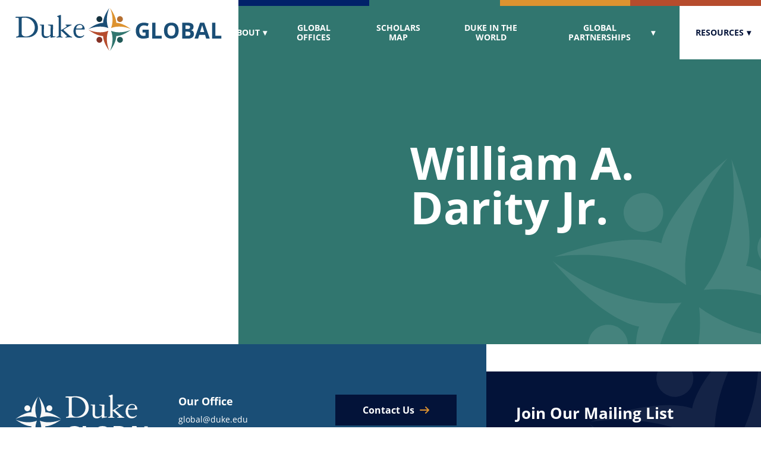

--- FILE ---
content_type: text/html; charset=UTF-8
request_url: https://global.duke.edu/profiles/william-a-darity-jr
body_size: 10372
content:
<!DOCTYPE html>
<html lang="en" class="page-loading">
<head>
	<meta charset="UTF-8" />
	<meta http-equiv="X-UA-Compatible" content="IE=edge,chrome=1" />
	<meta name="viewport" content="width=device-width, initial-scale=1">
	<link rel="dns-prefetch" href="https://e1.nmcdn.io">

	
<title>William A. Darity Jr. | Duke Global</title>

<link rel="canonical" href="https://global.duke.edu/profiles/william-a-darity-jr" />





<meta property="og:url"                content="https://global.duke.edu/profiles/william-a-darity-jr" />
<meta property="og:type"               content="article" />
<meta property="og:title"              content="William A. Darity Jr. | Duke Global" />
<meta property="og:description"        content="" />

		<style>
				@font-face {
	font-family: 'OpenSans';
	src: url(https://global.duke.edu/wp-content/themes/nmc_dukeglobal/css/fonts/OpenSans-400.woff2),url(https://global.duke.edu/wp-content/themes/nmc_dukeglobal/css/fonts/OpenSans-400.woff);
	font-weight: 400;
	font-style: normal;
	font-display: swap;
}
@font-face {
	font-family: 'OpenSans';
	src: url(https://global.duke.edu/wp-content/themes/nmc_dukeglobal/css/fonts/OpenSans-600.woff2),url(https://global.duke.edu/wp-content/themes/nmc_dukeglobal/css/fonts/OpenSans-600.woff);
	font-weight: 600;
	font-style: normal;
	font-display: swap;
}
@font-face {
	font-family: 'OpenSans';
	src: url(https://global.duke.edu/wp-content/themes/nmc_dukeglobal/css/fonts/OpenSans-700.woff2),url(https://global.duke.edu/wp-content/themes/nmc_dukeglobal/css/fonts/OpenSans-700.woff);
	font-weight: 700;
	font-style: normal;
	font-display: swap;
}
@font-face {
	font-family: 'Merriweather';
	src: url(https://global.duke.edu/wp-content/themes/nmc_dukeglobal/css/fonts/Merriweather-400.woff2),url(https://global.duke.edu/wp-content/themes/nmc_dukeglobal/css/fonts/Merriweather-400.woff);
	font-weight: 400;
	font-style: normal;
	font-display: swap;
}
@font-face {
	font-family: 'Merriweather';
	src: url(https://global.duke.edu/wp-content/themes/nmc_dukeglobal/css/fonts/Merriweather-700.woff2),url(https://global.duke.edu/wp-content/themes/nmc_dukeglobal/css/fonts/Merriweather-700.woff);
	font-weight: 700;
	font-style: normal;
	font-display: swap;
}
		/*! normalize.css v3.0.3 | MIT License | github.com/necolas/normalize.css */html{font-family:sans-serif;-ms-text-size-adjust:100%;-webkit-text-size-adjust:100%}body{margin:0}article,aside,details,figcaption,figure,footer,header,hgroup,main,menu,nav,section,summary{display:block}audio,canvas,progress,video{display:inline-block;vertical-align:baseline}audio:not([controls]){display:none;height:0}[hidden],template{display:none}a{background-color:transparent}a:active,a:hover{outline:0}abbr[title]{border-bottom:1px dotted}b,strong{font-weight:700}dfn{font-style:italic}h1{font-size:2em;margin:0 0 .67em 0}mark{background:#ff0;color:#000}small{font-size:80%}sub,sup{font-size:75%;line-height:0;position:relative;vertical-align:baseline}sup{top:-.5em}sub{bottom:-.25em}img{border:0}svg:not(:root){overflow:hidden}figure{margin:1em 40px}hr{box-sizing:content-box;height:0}pre{overflow:auto}code,kbd,pre,samp{font-family:monospace,monospace;font-size:1em}button,input,optgroup,select,textarea{color:inherit;font:inherit;margin:0}button{overflow:visible}button,select{text-transform:none}button,html input[type=button],input[type=reset],input[type=submit]{-webkit-appearance:button;cursor:pointer}button[disabled],html input[disabled]{cursor:default}button::-moz-focus-inner,input::-moz-focus-inner{border:0;padding:0}input{line-height:normal}input[type=checkbox],input[type=radio]{box-sizing:border-box;padding:0}input[type=number]::-webkit-inner-spin-button,input[type=number]::-webkit-outer-spin-button{height:auto}input[type=search]{-webkit-appearance:textfield;box-sizing:content-box}input[type=search]::-webkit-search-cancel-button,input[type=search]::-webkit-search-decoration{-webkit-appearance:none}fieldset{border:1px solid silver;margin:0 2px;padding:.35em .625em .75em}legend{border:0;padding:0}textarea{overflow:auto}optgroup{font-weight:700}table{border-collapse:collapse;border-spacing:0}td,th{padding:0}*{box-sizing:border-box;-webkit-tap-highlight-color:transparent}html{scroll-padding:150px 0 0 0;scroll-behavior:smooth}body{padding-top:100px}body.at-top{padding-top:0}body .header{position:fixed;left:0;top:0;width:100%;height:100px}.scrolled body .header{height:64px}body.admin-bar{padding-top:132px}body.admin-bar.at-top{padding-top:32px}body.admin-bar .header{top:32px}@media (max-width:900px){.scrolled body,body{padding-top:64px}.scrolled body .header,body .header{height:64px}.scrolled body #primary-nav,body #primary-nav{padding-top:64px;height:100vh}.scrolled body.admin-bar,body.admin-bar{padding-top:96px}.scrolled body.admin-bar #primary-nav,body.admin-bar #primary-nav{padding-top:96px}}@media (max-width:782px){.scrolled body.admin-bar,body.admin-bar{padding-top:110px}.scrolled body.admin-bar.at-top,body.admin-bar.at-top{padding-top:46px}.scrolled body.admin-bar .header,body.admin-bar .header{top:46px}.scrolled body.admin-bar #primary-nav,body.admin-bar #primary-nav{padding-top:110px}}@media (max-width:600px){#wpadminbar{position:fixed!important}}::-moz-selection{color:#fff!important;background:#1A4E76}::selection{color:#fff!important;background:#1A4E76}body,html{font-family:OpenSans,Arial,sans-serif;color:#494c4f;-webkit-font-smoothing:antialiased}blockquote,dl,form,ol,p,pre,table,ul{margin:0 0 1.5em;line-height:1.875}blockquote:last-child,dl:last-child,form:last-child,ol:last-child,p:last-child,pre:last-child,table:last-child,ul:last-child{margin-bottom:0}h1{margin:1em 0 .5em;font-family:OpenSans,Arial,sans-serif;line-height:1.25;color:#262626;margin-bottom:.35em;font-size:75px;line-height:1}h1:first-child{margin-top:0}h1:last-child{margin-bottom:0}@media (max-width:900px){h1{font-size:64px}}@media (max-width:600px){h1{font-size:36px}}h2{margin:1em 0 .5em;font-family:OpenSans,Arial,sans-serif;line-height:1.25;color:#262626;font-size:42px}h2:first-child{margin-top:0}h2:last-child{margin-bottom:0}@media (max-width:900px){h2{font-size:32px}}@media (max-width:600px){h2{font-size:28px}}h3{margin:1em 0 .5em;font-family:OpenSans,Arial,sans-serif;line-height:1.25;color:#262626;font-size:24px}h3:first-child{margin-top:0}h3:last-child{margin-bottom:0}@media (max-width:600px){h3{font-size:22px}}h4{margin:1em 0 .5em;font-family:OpenSans,Arial,sans-serif;line-height:1.25;color:#262626;font-size:20px}h4:first-child{margin-top:0}h4:last-child{margin-bottom:0}@media (max-width:600px){h4{font-size:18px}}h5{margin:1em 0 .5em;font-family:OpenSans,Arial,sans-serif;line-height:1.25;color:#262626;font-size:18px}h5:first-child{margin-top:0}h5:last-child{margin-bottom:0}h6{margin:1em 0 .5em;font-family:OpenSans,Arial,sans-serif;line-height:1.25;color:#262626;font-size:16px}h6:first-child{margin-top:0}h6:last-child{margin-bottom:0}a:not(.btn){color:#1A4E76;text-decoration:none;border-bottom:1px solid rgba(26,78,118,.2);transition:.2s ease-out;transition:.2s}a:not(.btn)[href]{cursor:pointer}a:not(.btn)>*{transition:.2s ease-out;transition:.2s}a:not(.btn) svg path{transition:.2s ease-out;transition:.2s}a:not(.btn)[href^="tel:"]{white-space:nowrap}a:not(.btn):hover{border-bottom-color:rgba(26,78,118,.5)}a:not(.btn):focus{outline:1px solid #000}hr{clear:both;border:none;border-top:1px solid #cfcfcf}b,strong{font-weight:700}em,i{font-style:italic}.noList{list-style:none;margin:0;padding:0}.noList li:before{display:none}ul.noList{list-style:none;margin:0;padding:0}ul.noList li:before{display:none}ol.noList{list-style:none;margin:0;padding:0}ol.noList li:before{display:none}.btn,button[type=submit],input[type=submit]{position:relative;z-index:1;display:inline-block;padding:17px 45px;max-width:100%;line-height:1;font-size:1rem;font-family:OpenSans,Arial,sans-serif;font-weight:700;text-align:center;text-decoration:none!important;color:#fff;background:#1A4E76;border:1px solid #1A4E76;border-radius:0;box-shadow:none;-webkit-appearance:none;cursor:pointer;vertical-align:middle;overflow:hidden;transition:background .2s,color .2s}.btn:hover,button[type=submit]:hover,input[type=submit]:hover{background:#236aa0}.btn:focus,button[type=submit]:focus,input[type=submit]:focus{outline:1px solid #000}.btn.disabled,button[type=submit].disabled,input[type=submit].disabled{background:#aaa;border-color:#aaa;pointer-events:none}.btn.green,button[type=submit].green,input[type=submit].green{background:#31766F;border-color:#31766F}.btn.green:hover,button[type=submit].green:hover,input[type=submit].green:hover{background:#409a91;border-color:#409a91}.btn.dark-green,button[type=submit].dark-green,input[type=submit].dark-green{background:#215a58;border-color:#215a58}.btn.dark-green:hover,button[type=submit].dark-green:hover,input[type=submit].dark-green:hover{background:#2f7f7c;border-color:#2f7f7c}.btn.dark-blue,button[type=submit].dark-blue,input[type=submit].dark-blue{background:#031339;border-color:#031339}.btn.dark-blue:hover,button[type=submit].dark-blue:hover,input[type=submit].dark-blue:hover{background:#062369;border-color:#062369}.btn.orange,button[type=submit].orange,input[type=submit].orange{color:#031339;background:#DD9330;border-color:#DD9330}.btn.orange:hover,button[type=submit].orange:hover,input[type=submit].orange:hover{background:#e4aa5c;border-color:#e4aa5c}.btn.red,button[type=submit].red,input[type=submit].red{background:#B64C2D;border-color:#B64C2D}.btn.red:hover,button[type=submit].red:hover,input[type=submit].red:hover{background:#d16545;border-color:#d16545}.btn.outline-white,button[type=submit].outline-white,input[type=submit].outline-white{border-color:rgba(255,255,255,.4);background:0 0}.btn.outline-white:hover,button[type=submit].outline-white:hover,input[type=submit].outline-white:hover{color:#1A4E76;background:#fff;border-color:#fff}.btn .btn-arrow,button[type=submit] .btn-arrow,input[type=submit] .btn-arrow{display:inline-block;position:relative;padding-right:25px}.btn .btn-arrow .btn-arrow_img,button[type=submit] .btn-arrow .btn-arrow_img,input[type=submit] .btn-arrow .btn-arrow_img{position:absolute;right:0;top:calc(50% - 6px)}@keyframes arrowbounce{15%{transform:translateX(18px);animation-timing-function:ease-in}40%{transform:translateX(13px);animation-timing-function:ease-in}65%{transform:translateX(6.5px);animation-timing-function:ease-in}82%{transform:translateX(3px);animation-timing-function:ease-in}93%{transform:translateX(2px);animation-timing-function:ease-in}25%,55%,75%,87%,98%{transform:translateX(0);animation-timing-function:ease-out}100%{transform:translateX(0);animation-timing-function:ease-out}}.btn:hover .btn-arrow .btn-arrow_img,button[type=submit]:hover .btn-arrow .btn-arrow_img,input[type=submit]:hover .btn-arrow .btn-arrow_img{animation-name:arrowbounce;animation-duration:1s}.form{font-family:OpenSans,Arial,sans-serif;font-size:16px}.form fieldset{margin-bottom:1.5em;padding:0;border:none}.form label{display:block;margin:0 0 10px;line-height:1.2;font-weight:700}.form input[type=text],.form input[type=password],.form input[type=tel],.form input[type=email],.form input[type=url],.form input[type=number],.form input[type=search],.form textarea{display:block;padding:0 15px;width:100%;height:60px;line-height:1.2;border:1px solid #d4dbe0;background:#fff;box-shadow:none;border-radius:0!important;-webkit-appearance:none;box-sizing:border-box;transition:.2s}.form input[type=text]:focus,.form input[type=password]:focus,.form input[type=tel]:focus,.form input[type=email]:focus,.form input[type=url]:focus,.form input[type=number]:focus,.form input[type=search]:focus,.form textarea:focus{outline:0;border-color:#1A4E76}.form textarea{padding:15px;height:100px}.form select{display:block;-webkit-appearance:none;-moz-appearance:none;padding:0 45px 0 15px;width:100%;height:60px;font-weight:700;color:#494c4f;background:#fff url(https://global.duke.edu/wp-content/themes/nmc_dukeglobal/assets/select-arrow.svg) calc(100% - 15px) 50% no-repeat;background-size:15px 9px;border:1px solid #d4dbe0;border-radius:0;transition:.2s}.form select::-ms-expand{display:none}.form select:focus{outline:0;border-color:#1A4E76}.form .disclaimer-text{margin:1em 0 2em;font-size:12px;font-style:italic}form{font-family:OpenSans,Arial,sans-serif;font-size:16px}form fieldset{margin-bottom:1.5em;padding:0;border:none}form label{display:block;margin:0 0 10px;line-height:1.2;font-weight:700}form input[type=text],form input[type=password],form input[type=tel],form input[type=email],form input[type=url],form input[type=number],form input[type=search],form textarea{display:block;padding:0 15px;width:100%;height:60px;line-height:1.2;border:1px solid #d4dbe0;background:#fff;box-shadow:none;border-radius:0!important;-webkit-appearance:none;box-sizing:border-box;transition:.2s}form input[type=text]:focus,form input[type=password]:focus,form input[type=tel]:focus,form input[type=email]:focus,form input[type=url]:focus,form input[type=number]:focus,form input[type=search]:focus,form textarea:focus{outline:0;border-color:#1A4E76}form textarea{padding:15px;height:100px}form select{display:block;-webkit-appearance:none;-moz-appearance:none;padding:0 45px 0 15px;width:100%;height:60px;font-weight:700;color:#494c4f;background:#fff url(https://global.duke.edu/wp-content/themes/nmc_dukeglobal/assets/select-arrow.svg) calc(100% - 15px) 50% no-repeat;background-size:15px 9px;border:1px solid #d4dbe0;border-radius:0;transition:.2s}form select::-ms-expand{display:none}form select:focus{outline:0;border-color:#1A4E76}form .disclaimer-text{margin:1em 0 2em;font-size:12px;font-style:italic}.placeholder{opacity:1;color:#ccc}::-webkit-input-placeholder{opacity:1;color:#ccc}:-moz-placeholder{opacity:1;color:#ccc}::-moz-placeholder{opacity:1;color:#ccc}:-ms-input-placeholder{opacity:1;color:#ccc}html{overflow-x:hidden}.bound-none{position:relative;margin:0 auto;width:100%}.bound-maximum{position:relative;margin:0 auto;width:90vw}@media (max-width:600px){.bound-maximum{width:86vw}}.bound-layout{position:relative;margin:0 auto;width:90vw;max-width:1080px}@media (max-width:600px){.bound-layout{width:86vw}}.bound-wide{position:relative;margin:0 auto;width:90vw;max-width:1290px}@media (max-width:600px){.bound-wide{width:86vw}}.bound-narrow{position:relative;margin:0 auto;width:90vw;max-width:770px}@media (max-width:600px){.bound-narrow{width:86vw}}.footer{display:flex;flex-direction:row-reverse}.footer a{color:#fff;border-bottom-color:rgba(255,255,255,.2)}.footer a:hover{border-bottom-color:rgba(255,255,255,.5)}.footer-signup{position:relative;overflow:hidden;margin-top:46px;padding:54px 0 20px;width:36.11111111%;background:#031339}.footer-signup-content{position:relative;z-index:1;margin-right:auto;margin-left:50px;padding-right:2vw;max-width:calc(417px + 2vw)}.footer-main{position:relative;padding:85px 0 50px;width:63.88888889%;background:#1A4E76}.footer-main-content{display:flex;flex-wrap:wrap;margin-right:50px;margin-left:auto;padding-left:2vw;max-width:calc(814px + 2vw)}.footer-signup-bg{position:absolute;right:-153px;bottom:-80px}.footer-signup-heading{margin-bottom:1em;font-size:26px;color:#fff}.footer-signup-label{position:absolute;top:-9999px;left:-9999px}.footer-signup-input{height:58px;font-size:18px;border:none}.footer-signup-button{padding:20px 10px;width:100%;font-size:18px;text-transform:uppercase;letter-spacing:2px}.footer-signup-button svg{margin-left:6px}.footer-logo{margin-bottom:46px;width:234px}.footer-location{margin-bottom:46px;margin-right:auto;margin-left:40px;font-size:14px;color:#fff}.footer-location-header{font-size:18px;color:#fff}.footer-location-group{line-height:1.5}.footer-contact{margin-bottom:46px}.footer-contact-button{margin-bottom:1em}.footer-contact-button svg{margin-left:6px}.footer-social-links{display:flex;justify-content:center;align-items:center}.footer-social-links .social-links_a{margin:0 10px;border:none}.footer-social-links .social-links_a:hover{opacity:.5}.footer-main-content-hr{flex-basis:100%;margin-bottom:2em;border-top-color:rgba(255,255,255,.2)}.footer-nav{flex-basis:100%}.footerNav_ul.-depth-1{list-style:none;margin:0;padding:0;display:flex;justify-content:center;flex-wrap:wrap;font-size:15px;line-height:1.2;text-align:center}.footerNav_ul.-depth-1 li:before{display:none}.footerNav_li.-depth-1{margin:0 15px .75em}.footerNav_a.-depth-1{font-weight:700;color:rgba(248,248,248,.7);border:none}.footerNav_a.-depth-1:hover{color:#F8F8F8}.footerNav_ul.-depth-2{display:none}.footer-legal{flex-basis:100%;margin:0;font-size:13px;line-height:1.5;text-align:center;color:rgba(248,248,248,.7)}.footer-legal a{color:inherit}.footer-legal a:hover{color:#F8F8F8}.footer .color-bars{position:absolute;left:0;bottom:0;width:100%}@media (max-width:900px){.footer{display:block}.footer-signup{padding:50px 0;width:100%}.footer-signup-content{margin:0 0 0 5vw;padding:0;width:90vw;max-width:400px}.footer-main{width:100%}.footer-main-content{margin:0 auto;padding:0;width:90vw}}@media (max-width:600px){.footer-main{padding:50px 0}.footer-signup-content{margin:0 0 0 7vw;width:86vw}.footer-main-content{flex-direction:column;align-items:center;width:86vw}.footer-location{margin:0 0 40px;text-align:center}.footer-main-content-hr{width:100%}}.header{position:relative;z-index:10;background:#fff;border-bottom:1px solid #eee}.header>.bound-maximum{width:96vw;height:100%}.header .color-bars{position:absolute;right:0;top:0;width:100%;max-width:calc(96vw - 350px)}.header a{color:inherit;border-bottom:none;transition:color .2s}.header a:hover{color:inherit}.header .bound-maximum{display:flex;justify-content:space-between;align-items:center;height:100%}.header-logo{width:350px}.header-logo_a,.header-logo_a img{display:block;transition:none}.header-nav-toggle{display:none}.primary-nav{padding-top:10px;height:100px;font-family:OpenSans,Arial,sans-serif;font-size:14px}.mainNav_ul{list-style:none;margin:0;padding:0}.mainNav_ul li:before{display:none}.mainNav_ul.-depth-1{display:flex;align-items:center;height:100%}.mainNav_li.-depth-1{display:flex;align-items:center;position:relative;margin:0;height:100%}.mainNav_li.-depth-1:last-child{margin-left:35px;border-left:1px solid #eee}.mainNav_li.-depth-1:last-child .mainNav_a.-depth-1{margin-right:-2vw;padding-right:2vw;padding-left:27px}.mainNav_li.-depth-1:last-child .mainNav_a.-depth-1:hover{color:#fff;background:rgba(49,118,111,.8)}.mainNav_a.-depth-1{display:flex;align-items:center;padding:0 15px;height:100%;line-height:1.2;text-align:center;text-transform:uppercase;color:#031339;font-weight:700;transition:.2s ease-out;transition:.2s}.mainNav_a.-depth-1[aria-haspopup=true]:after{content:'▾';margin-left:5px;margin-right:-9px}.mainNav_subnav-toggle.-depth-1{display:none}.mainNav_ul.-depth-2{opacity:0;visibility:hidden;transition:.2s;position:absolute;left:50%;top:100%;transform:translate(-50%,0);padding:30px;width:300px;background:#1f5c8b;box-shadow:0 2px 3px 0 rgba(0,0,0,.2)}.mainNav_ul.-depth-2:before{content:'';display:block;position:absolute;left:50%;bottom:100%;transform:translate(-50%,0);width:0;height:0;border-bottom:10px solid #1f5c8b;border-left:8px solid transparent;border-right:8px solid transparent}.mainNav_li.-depth-2{margin:15px 0 0;line-height:1.2}.mainNav_li.-depth-2:first-child{margin-top:0}.mainNav_a.-depth-2{padding:10px 10px 10px 0;color:#fff}.mainNav_a.-depth-2:hover{color:rgba(255,255,255,.7)}.mainNav_a.-depth-2:focus{outline:1px solid #fff}.mainNav_subnav-toggle.-depth-2{display:none}.mainNav_a.-depth-3{color:#fff;padding-left:35px}.mainNav_a.-depth-3:hover{color:rgba(255,255,255,.7)}.mainNav_a.-depth-3:focus{outline:1px solid #fff}.mainNav_li.-depth-1.-focus .mainNav_a.-depth-1,.mainNav_li.-depth-1:hover .mainNav_a.-depth-1{color:rgba(3,19,57,.7)}.mainNav_li.-depth-1.-focus .mainNav_ul.-depth-2,.mainNav_li.-depth-1:hover .mainNav_ul.-depth-2{opacity:1;visibility:visible}@media (min-width:901px){:not(.scrolled) .header-transparent .header{background:0 0;border:none}:not(.scrolled) .header-transparent .mainNav_li.-depth-1:last-child{border-left:none}:not(.scrolled) .header-transparent .mainNav_li.-depth-1:last-child .mainNav_a.-depth-1{color:#031339!important;background:#fff}:not(.scrolled) .header-transparent .mainNav_li.-depth-1:last-child .mainNav_a.-depth-1:hover{color:#031339;background:rgba(255,255,255,.5)}:not(.scrolled) .header-transparent .mainNav_a.-depth-1{color:#fff}:not(.scrolled) .header-transparent .mainNav_li.-depth-1.-focus .mainNav_a.-depth-1,:not(.scrolled) .header-transparent .mainNav_li.-depth-1:hover .mainNav_a.-depth-1{color:rgba(255,255,255,.7)}.mainNav_a.-depth-3{padding-left:20px}}.scrolled .header .color-bars .color-bar{height:6px}.scrolled .header-logo{width:200px}.scrolled .primary-nav{padding-top:6px;height:64px}.scrolled .mainNav_a.-depth-1{padding:5px 15px}@media (max-width:1200px){.header .color-bars{width:100%;max-width:calc(96vw - 200px)}.header-logo{width:200px}}@media (max-width:1050px){.primary-nav{font-size:12px}.mainNav_a.-depth-1{padding:0 10px}.mainNav_li.-depth-1:last-child{margin-left:20px}}@media (max-width:900px){.header{padding-top:6px}.header .color-bars{width:100%;max-width:none}.header .color-bars .color-bar{height:6px}.header-logo{width:200px}.header-nav-toggle{display:block;position:relative;z-index:3;padding:15px;border:none;background:0 0}.header-nav-toggle:focus{outline:1px solid #333}.header-nav-toggle_span{display:block}.header-nav-toggle_span.icon{position:relative;width:30px;height:24px}.header-nav-toggle_span.icon>span{position:absolute;left:0;width:100%;height:2px;background:#031339;transform:translate3d(0,0,0)}.header-nav-toggle_span.t{top:0}.header-nav-toggle_span.m{top:calc(50% - 1px)}.header-nav-toggle_span.b{top:calc(100% - 2px)}.nav-open .header-nav-toggle_span.t{transform:translate3d(0,11px,0) rotate(-45deg)}.nav-open .header-nav-toggle_span.m{opacity:0}.nav-open .header-nav-toggle_span.b{transform:translate3d(0,-11px,0) rotate(45deg)}.primary-nav{position:fixed;left:0;top:0;z-index:2;overflow-y:auto;margin:0;width:100%;font-size:16px;background:0 0;transition:.2s ease-in;opacity:0;visibility:hidden}.mainNav_ul.-depth-1{display:block;position:relative;margin:0;padding:25px 7vw;width:100vw;background:#1A4E76}.mainNav_li.-depth-1{display:flex;justify-content:space-between;flex-wrap:wrap;margin:0;height:auto;line-height:1.2;border-top:1px solid rgba(255,255,255,.2)}.mainNav_li.-depth-1:first-child{border-top:none}.mainNav_li.-depth-1:last-child{margin-left:0;border-left:none}.mainNav_li.-depth-1:last-child .mainNav_a.-depth-1{margin-right:0;padding-right:0;padding-left:0}.mainNav_li.-depth-1:last-child .mainNav_a.-depth-1:hover{background:0 0}.mainNav_li.-depth-1 .mainNav_a.-depth-1{margin-right:-2vw;padding-right:2vw;padding-left:27px}.mainNav_li.-depth-1 .mainNav_a.-depth-1:hover{color:#fff;background:rgba(49,118,111,.8)}.mainNav_a.-depth-1{padding:12px 0!important;color:#fff!important}.mainNav_a.-depth-1:focus{outline:1px solid #fff}.mainNav_a.-depth-1[aria-haspopup=true]:after{display:none}.mainNav_subnav-toggle.-depth-1{display:block;padding:0 15px;height:42px;border:none;background:0 0}.mainNav_subnav-toggle.-depth-1:focus{outline:0;background:rgba(255,255,255,.2)}.mainNav_ul.-depth-2{display:none;flex-basis:100%;position:static;transform:none;padding:0;opacity:1;visibility:visible;width:100%;font-size:14px;background:0 0!important;box-shadow:none}.mainNav_ul.-depth-2:before{display:none}.mainNav_li.-depth-2{margin:0;line-height:1.2;text-align:left;border-top:1px solid rgba(255,255,255,.2)}.mainNav_a.-depth-2{display:block;padding:12px 0 12px 20px;color:#fff}.mainNav_li.-depth-1.-open>.mainNav_subnav-toggle{transform:rotate(180deg)}.mainNav_li.-depth-1.-open .mainNav_ul.-depth-2{display:block}.nav-open .primary-nav{transition:.2s ease-out;opacity:1;visibility:visible}}@media (max-width:600px){.header>.bound-maximum{width:94vw}}.skip-link{position:absolute;top:20px;left:20px;z-index:9999;padding:10px 20px;background:#fff;color:#000;font-size:18px;border:2px solid #000}.skip-link:not(:focus){position:absolute;clip:rect(1px 1px 1px 1px);clip:rect(1px,1px,1px,1px);padding:0;border:0;height:1px;width:1px;overflow:hidden}.gutenberg>.bound-narrow>:first-child{margin-top:100px}.gutenberg>.bound-narrow>:last-child{margin-bottom:100px}@media (max-width:900px){.gutenberg>.bound-narrow>:first-child{margin-top:50px}.gutenberg>.bound-narrow>:last-child{margin-bottom:50px}}.gutenberg>figure{position:relative;margin:100px 0 0;overflow:hidden}@media (max-width:900px){.gutenberg>figure{margin:50px 0 0}}.gutenberg>figure.alignwide{margin-left:calc(50% - 544px);margin-right:calc(50% - 544px)}@media (max-width:1130px){.gutenberg>figure.alignwide{margin-left:calc(50% - 48vw);margin-right:calc(50% - 48vw);width:96vw}}@media (max-width:600px){.gutenberg>figure.alignwide{margin-left:calc(50% - 47vw);margin-right:calc(50% - 47vw);width:94vw}}.gutenberg>figure.alignfull{margin-left:calc(50% - 50vw);margin-right:calc(50% - 50vw);width:100vw;max-width:100vw}.gutenberg>figure.has-background{padding:100px 0}@media (max-width:900px){.gutenberg>figure.has-background{padding:50px 0}}.gutenberg>figure.has-background+.has-background{margin-top:0}.gutenberg>figure.has-background:last-child{margin-bottom:0}.gutenberg .has-text-align-center{text-align:center}.gutenberg .has-text-align-right{text-align:right}.gutenberg a[href*=".jpg"],.gutenberg a[href*=".jpeg"],.gutenberg a[href*=".png"]{border:none}.gutenberg img{max-width:100%;height:auto}.gutenberg img.alignleft{float:left;margin:0 1.5rem 1rem 0;max-width:50%}.gutenberg img.alignright{float:right;margin:0 0 1rem 1.5rem;max-width:50%}.gutenberg img.aligncenter img{display:block;margin:0 auto}.gutenberg>.bound-narrow>ul{padding-left:25px}.gutenberg>.bound-narrow>ul li{margin-bottom:.5em;padding-left:10px}.gutenberg>.bound-narrow>ol{padding-left:25px}.gutenberg>.bound-narrow>ol li{margin-bottom:.5em;padding-left:10px}.image-auto{position:relative;width:100%;height:0;overflow:hidden}.image-auto img,.image-auto picture{position:absolute;left:0;top:0;height:100%;width:100%}.video-auto{position:relative;width:100%;height:0;overflow:hidden}.video-auto iframe{position:absolute;left:0;top:0;height:100%;width:100%}.color-bars{display:flex}.color-bars .color-bar{flex-basis:100%;flex-shrink:1;height:10px}.color-bars .color-bar.dark-blue{background:#012169}.color-bars .color-bar.green{background:#31766F}.color-bars .color-bar.orange{background:#DD9330}.color-bars .color-bar.red{background:#B64C2D}.social-links_a.-facebook{width:30px;height:30px}.social-links_a.-twitter{width:26px;height:22px}.social-links_a.-instagram{width:24px;height:24px}.social-links_a.-youtube{width:33px;height:23px}.pagination{display:flex;justify-content:space-between;align-items:center;padding:30px 0 0;font-family:OpenSans,Arial,sans-serif;font-size:1.125rem;text-transform:uppercase;color:#1A4E76;border-top:1px solid #ccc}.pagination a{color:#1A4E76;border:none}.pagination a:hover{color:#DD9330}.pagination .next_link,.pagination .prev_link{display:inline-block;padding:10px;letter-spacing:2px;font-weight:700}.pagination .next_link:hover,.pagination .prev_link:hover{color:#DD9330}.pagination .pages{list-style:none;margin:0;padding:0;display:flex;justify-content:center}.pagination .pages li:before{display:none}.pagination .pages li{margin:0}.pagination .pages .page-number{display:inline-block;padding:4px 10px;color:#676767}.pagination .pages .current{font-weight:700;color:#1A4E76}@media (max-width:600px){.pagination{font-size:14px}.pagination .pages li{margin:0}.pagination .pages .page-number{padding:4px 6px}}.nmc-block{position:relative;margin:100px 0 0;overflow:hidden}@media (max-width:900px){.nmc-block{margin:50px 0 0}}.nmc-block.alignwide{margin-left:calc(50% - 544px);margin-right:calc(50% - 544px)}@media (max-width:1130px){.nmc-block.alignwide{margin-left:calc(50% - 48vw);margin-right:calc(50% - 48vw);width:96vw}}@media (max-width:600px){.nmc-block.alignwide{margin-left:calc(50% - 47vw);margin-right:calc(50% - 47vw);width:94vw}}.nmc-block.alignfull{margin-left:calc(50% - 50vw);margin-right:calc(50% - 50vw);width:100vw;max-width:100vw}.nmc-block.has-background{padding:100px 0}@media (max-width:900px){.nmc-block.has-background{padding:50px 0}}.nmc-block.has-background+.has-background{margin-top:0}.nmc-block.has-background:last-child{margin-bottom:0}.nmc-block--masthead{position:relative}.nmc-block--masthead:first-child{margin-top:0}.nmc-block--masthead .masthead-colorbox{position:absolute;right:0;top:0;overflow:hidden;width:100%;max-width:calc(96vw - 350px);height:100%;background:#31766F}.nmc-block--masthead .masthead-colorbox svg{position:absolute;right:-10vw;top:20vw;width:38vw;height:38vw;transform:rotate(15deg);opacity:.1}.nmc-block--masthead .masthead-layout{display:flex;align-items:center;position:relative;padding:114px 0 60px}.nmc-block--masthead .masthead-layout.no-overhang{padding-bottom:0}.nmc-block--masthead .masthead-content{padding:0 5vw 0 50px;width:50%}.nmc-block--masthead .masthead-content-inner{max-width:520px}.nmc-block--masthead .masthead-back-link{display:inline-block;position:relative;margin:0 0 1em;padding-left:25px;font-size:1.125rem;font-weight:700;text-transform:uppercase;letter-spacing:2px;color:#fff}.nmc-block--masthead .masthead-back-link:hover{color:rgba(255,255,255,.5)}.nmc-block--masthead .masthead-back-link_img{position:absolute;left:0;top:calc(50% - 6px)}.nmc-block--masthead .masthead-title{margin:0 0 .13333em;color:#fff}.nmc-block--masthead .masthead-subtitle{margin:0 0 .5em;color:#fff;font-size:28px;line-height:1.5}.nmc-block--masthead .masthead-extra-wrap{margin-top:1.5em}.nmc-block--masthead .masthead-button{padding-top:24px;padding-bottom:24px}.nmc-block--masthead .masthead-quick-links{display:block;-webkit-appearance:none;-moz-appearance:none;padding:0 45px 0 15px;width:100%;height:60px;font-weight:700;color:#494c4f;background:#fff url(https://global.duke.edu/wp-content/themes/nmc_dukeglobal/assets/select-arrow.svg) calc(100% - 15px) 50% no-repeat;background-size:15px 9px;border:1px solid #d4dbe0;border-radius:0;transition:.2s;max-width:366px;color:#fff;background-image:url(https://global.duke.edu/wp-content/themes/nmc_dukeglobal/assets/select-arrow-white.svg)}.nmc-block--masthead .masthead-quick-links::-ms-expand{display:none}.nmc-block--masthead .masthead-quick-links:focus{outline:0;border-color:#1A4E76}.nmc-block--masthead .masthead-image{width:50%}.nmc-block--masthead .masthead-home .masthead-content-inner{max-width:600px}.nmc-block--masthead .masthead-home .masthead-title{font-size:5.125rem}.nmc-block--masthead .masthead-region .masthead-title{font-size:3.875rem}.nmc-block--masthead.-green .masthead-colorbox{background:#31766F}.nmc-block--masthead.-green .masthead-quick-links{background-color:#2a645e;border-color:#2a645e}.nmc-block--masthead.-blue .masthead-colorbox{background:#1A4E76}.nmc-block--masthead.-blue .masthead-quick-links{color:#fff;background-color:#154061;border-color:#154061}@media (max-width:1300px){.nmc-block--masthead .masthead-home .masthead-title{font-size:4.0625rem}}@media (max-width:1200px){.nmc-block--masthead .masthead-colorbox{width:100%;max-width:calc(96vw - 200px)}.nmc-block--masthead .masthead-title{font-size:50px}.nmc-block--masthead .masthead-subtitle{font-size:20px}}@media (max-width:1000px){.nmc-block--masthead .masthead-home .masthead-title{font-size:3.125rem}}@media (max-width:900px){.nmc-block--masthead .masthead-colorbox{width:80%;max-width:none}.nmc-block--masthead .masthead-layout{padding:90px 0 30px}.nmc-block--masthead .masthead-content{padding:0 5vw 0 30px}.nmc-block--masthead .masthead-title{font-size:36px}.nmc-block--masthead .masthead-subtitle{font-size:16px}.nmc-block--masthead .masthead-home .masthead-title{font-size:2.8125rem}}@media (max-width:768px){.nmc-block--masthead .masthead-home .masthead-title{font-size:2.25rem}}@media (max-width:600px){.nmc-block--masthead .masthead-colorbox{width:100%;max-width:none}.nmc-block--masthead .masthead-colorbox svg{top:auto;bottom:-24px;width:70vw;height:70vw}.nmc-block--masthead .masthead-layout{display:block;padding:64px 0 0}.nmc-block--masthead .masthead-content{width:100%;padding:7vw}.nmc-block--masthead .masthead-content-inner{max-width:none}.nmc-block--masthead .masthead-image{width:100%}.nmc-block--masthead .masthead-title{font-size:28px}}@media (max-width:400px){.nmc-block--masthead .masthead-title{font-size:22px}}
		
			</style>
	
	
		<meta name="google-site-verification" content="GTM-TJR223G" />
	
						<!-- Global site tag (gtag.js) - Google Analytics -->
			<script async src="https://www.googletagmanager.com/gtag/js?id=G-GKKL5SY881"></script>
			<script>
				window.dataLayer = window.dataLayer || [];
				function gtag(){dataLayer.push(arguments);}
				gtag('js', new Date());
				gtag('config', 'G-GKKL5SY881');
							</script>
			
	<link rel="shortcut icon" href="https://global.duke.edu/wp-content/themes/nmc_dukeglobal/favicon.png">

	</head>

    <body class="at-top header-transparent">

	

	
					<a href="#main" class="skip-link" role="button">Skip to Main Content</a>			<header id="header" class="header" role="banner">
    <div class="bound-maximum">

        <div class="header-logo">
            <a href="https://global.duke.edu" rel="home" class="header-logo_a" title="homepage" aria-label="Duke Global">
                <div class="image-auto" style="padding-top: 21.082621082621%;">
                    <img src="https://global.duke.edu/wp-content/themes/nmc_dukeglobal/assets/logo.svg" width="351" height="74" alt="Duke Global">
                </div>
            </a>
        </div>

        <button id="nav-toggle" class="header-nav-toggle" aria-label="Toggle navigation">
            <span class="header-nav-toggle_span icon">
                <span class="header-nav-toggle_span t"></span>
                <span class="header-nav-toggle_span m"></span>
                <span class="header-nav-toggle_span b"></span>
            </span>
        </button>

        <nav id="primary-nav" class="primary-nav" role="navigation" aria-label="Main Navigation">
            
    
    
    <ul class="mainNav_ul -depth-1" role="menubar" aria-label="Main Navigation">

                    
        
                        
        <li class="mainNav_li -depth-1" role="none">

            <a href="https://global.duke.edu/about"                role="menuitem"
                class="mainNav_a -depth-1"
                aria-haspopup="true" aria-expanded="false"                            >About</a>

            
            <button class="mainNav_subnav-toggle -depth-1" aria-label="subnav toggle">
                <img loading="lazy" src="https://global.duke.edu/wp-content/themes/nmc_dukeglobal/assets/nav-arrow.svg" width="12" height="7" alt="Subnav Toggle">
            </button>

            
            <ul role="menu" aria-label="About" class="mainNav_ul -depth-2" aria-hidden="true">
                                    
        
                        
        <li class="mainNav_li -depth-2" role="none">

            <a href="https://global.duke.edu/about/our-team"                role="menuitem"
                class="mainNav_a -depth-2"
                                            >Our Team</a>

                    </li>

    
                                    
        
                        
        <li class="mainNav_li -depth-2" role="none">

            <a href="https://global.duke.edu/news"                role="menuitem"
                class="mainNav_a -depth-2"
                                            >Global News</a>

                    </li>

    
                            </ul>

                    </li>

    
                    
        
                        
        <li class="mainNav_li -depth-1" role="none">

            <a href="https://global.duke.edu/about/find-other-global-offices"                role="menuitem"
                class="mainNav_a -depth-1"
                                            >Global Offices</a>

                    </li>

    
                    
        
                        
        <li class="mainNav_li -depth-1" role="none">

            <a href="https://global.duke.edu/scholars"                role="menuitem"
                class="mainNav_a -depth-1"
                                            >Scholars Map</a>

                    </li>

    
                    
        
                        
        <li class="mainNav_li -depth-1" role="none">

            <a href="https://global.duke.edu/activity-map"                role="menuitem"
                class="mainNav_a -depth-1"
                                            >Duke In The World</a>

                    </li>

    
                    
        
                        
        <li class="mainNav_li -depth-1" role="none">

            <a href="https://global.duke.edu/partnerships"                role="menuitem"
                class="mainNav_a -depth-1"
                aria-haspopup="true" aria-expanded="false"                            >Global Partnerships</a>

            
            <button class="mainNav_subnav-toggle -depth-1" aria-label="subnav toggle">
                <img loading="lazy" src="https://global.duke.edu/wp-content/themes/nmc_dukeglobal/assets/nav-arrow.svg" width="12" height="7" alt="Subnav Toggle">
            </button>

            
            <ul role="menu" aria-label="Global Partnerships" class="mainNav_ul -depth-2" aria-hidden="true">
                                    
        
                        
        <li class="mainNav_li -depth-2" role="none">

            <a href="https://global.duke.edu/best-practices"                role="menuitem"
                class="mainNav_a -depth-2"
                                            >Best Practices</a>

                    </li>

    
                                    
        
                        
        <li class="mainNav_li -depth-2" role="none">

            <a href="https://global.duke.edu/faqs"                role="menuitem"
                class="mainNav_a -depth-2"
                                            >Frequently Asked Questions</a>

                    </li>

    
                                    
        
                        
        <li class="mainNav_li -depth-2" role="none">

            <a href="https://global.duke.edu/new-partnerships"                role="menuitem"
                class="mainNav_a -depth-2"
                                            >New Partnerships</a>

                    </li>

    
                                    
        
                        
        <li class="mainNav_li -depth-2" role="none">

            <a href="https://global.duke.edu/renewing-agreements"                role="menuitem"
                class="mainNav_a -depth-2"
                                            >Renewing Agreements</a>

                    </li>

    
                                    
        
                        
        <li class="mainNav_li -depth-2" role="none">

            <a href="https://global.duke.edu/types-of-international-partnerships"                role="menuitem"
                class="mainNav_a -depth-2"
                                            >Types of International Partnerships</a>

                    </li>

    
                            </ul>

                    </li>

    
                    
        
                        
        <li class="mainNav_li -depth-1" role="none">

            <a href="https://global.duke.edu/resources"                role="menuitem"
                class="mainNav_a -depth-1"
                aria-haspopup="true" aria-expanded="false"                            >Resources</a>

            
            <button class="mainNav_subnav-toggle -depth-1" aria-label="subnav toggle">
                <img loading="lazy" src="https://global.duke.edu/wp-content/themes/nmc_dukeglobal/assets/nav-arrow.svg" width="12" height="7" alt="Subnav Toggle">
            </button>

            
            <ul role="menu" aria-label="Resources" class="mainNav_ul -depth-2" aria-hidden="true">
                                    
        
                        
        <li class="mainNav_li -depth-2" role="none">

            <a href="https://global.duke.edu/fulbright"                role="menuitem"
                class="mainNav_a -depth-2"
                aria-haspopup="true" aria-expanded="false"                            >Fulbright</a>

            
            <button class="mainNav_subnav-toggle -depth-2" aria-label="subnav toggle">
                <img loading="lazy" src="https://global.duke.edu/wp-content/themes/nmc_dukeglobal/assets/nav-arrow.svg" width="12" height="7" alt="Subnav Toggle">
            </button>

            
            <ul role="menu" aria-label="Fulbright" class="mainNav_ul -depth-3" aria-hidden="true">
                                    
        
                        
        <li class="mainNav_li -depth-3" role="none">

            <a href="https://global.duke.edu/fulbright-hays-ddra-fellows"                role="menuitem"
                class="mainNav_a -depth-3"
                                            >Fulbright-Hays DDRA Fellows</a>

                    </li>

    
                            </ul>

                    </li>

    
                                    
        
                        
        <li class="mainNav_li -depth-2" role="none">

            <a href="https://global.duke.edu/von-der-heyden-global-fellowship"                role="menuitem"
                class="mainNav_a -depth-2"
                aria-haspopup="true" aria-expanded="false"                            >von der Heyden Global Fellowship</a>

            
            <button class="mainNav_subnav-toggle -depth-2" aria-label="subnav toggle">
                <img loading="lazy" src="https://global.duke.edu/wp-content/themes/nmc_dukeglobal/assets/nav-arrow.svg" width="12" height="7" alt="Subnav Toggle">
            </button>

            
            <ul role="menu" aria-label="von der Heyden Global Fellowship" class="mainNav_ul -depth-3" aria-hidden="true">
                                    
        
                        
        <li class="mainNav_li -depth-3" role="none">

            <a href="https://global.duke.edu/von-der-heyden-global-fellowship/von-der-heyden-fellows-alumni"                role="menuitem"
                class="mainNav_a -depth-3"
                                            >von der Heyden Fellows Alumni</a>

                    </li>

    
                                    
        
                        
        <li class="mainNav_li -depth-3" role="none">

            <a href="https://global.duke.edu/von-der-heyden-global-fellowship/von-der-heyden-fellows-videos-published-works"                role="menuitem"
                class="mainNav_a -depth-3"
                                            >Videos & Published Works</a>

                    </li>

    
                                    
        
                        
        <li class="mainNav_li -depth-3" role="none">

            <a href="https://global.duke.edu/von-der-heyden-global-fellowship/2025-global-justice-and-equity-conference"                role="menuitem"
                class="mainNav_a -depth-3"
                                            >2025 Global Justice and Equity Conference</a>

                    </li>

    
                            </ul>

                    </li>

    
                                    
        
                        
        <li class="mainNav_li -depth-2" role="none">

            <a href="https://global.duke.edu/resources/funding-opportunities"                role="menuitem"
                class="mainNav_a -depth-2"
                                            >Funding Opportunities</a>

                    </li>

    
                                    
        
                        
        <li class="mainNav_li -depth-2" role="none">

            <a href="https://global.duke.edu/global-support-policies-and-procedures"                role="menuitem"
                class="mainNav_a -depth-2"
                                            >Global Support – Policies and Procedures</a>

                    </li>

    
                                    
        
                        
        <li class="mainNav_li -depth-2" role="none">

            <a href="https://oghs.duke.edu/"                role="menuitem"
                class="mainNav_a -depth-2"
                                            >Office of Global Health and Safety</a>

                    </li>

    
                                    
        
                        
        <li class="mainNav_li -depth-2" role="none">

            <a href="https://global.duke.edu/points-of-contact"                role="menuitem"
                class="mainNav_a -depth-2"
                                            >Points Of Contact</a>

                    </li>

    
                            </ul>

                    </li>

    
        
    </ul>

        </nav>

    </div>
    <div class="color-bars">
    <span class="color-bar dark-blue"></span>
    <span class="color-bar green"></span>
    <span class="color-bar orange"></span>
    <span class="color-bar red"></span>
</div>
</header>
		
				<main id="main" class="main" role="main">

            <div class="nmc-block nmc-block--masthead -colorbox -green">

    
    			
		<div class="masthead-colorbox">
			<svg width="500" height="494" viewBox="0 0 500 494" xmlns="http://www.w3.org/2000/svg">
  <g fill="#FFF" fill-rule="evenodd">
    <path d="M246.58.65c-78.79 109.1-72.91 167.43-72.32 171.9-4.53-.58-63.66-6.38-174.26 71.34 0 0 120.05-56.46 233.78-12.37l.58.57-.16-.4.4.15c-.18-.2-.37-.38-.56-.57C189.34 119.07 246.58.65 246.58.65"/>
    <path d="M154.35 152.92a33.46 33.46 0 000-47.78 34.58 34.58 0 00-48.43 0 33.46 33.46 0 000 47.78 34.58 34.58 0 0048.43 0zM0 250.65c110.6 77.72 169.73 71.92 174.26 71.34-.6 4.47-6.47 62.8 72.32 171.9 0 0-57.24-118.42-12.54-230.62l.57-.57-.4.16.15-.4-.58.56C120.05 307.12 0 250.65 0 250.65"/>
    <path d="M154.35 389.4a33.46 33.46 0 000-47.78 34.58 34.58 0 00-48.43 0 33.46 33.46 0 000 47.78 34.58 34.58 0 0048.43 0M253.42.65c78.79 109.1 72.91 167.43 72.32 171.9 4.53-.58 63.67-6.38 174.26 71.34 0 0-120.05-56.46-233.78-12.37l-.58.57.16-.4-.4.15c.18-.2.37-.38.56-.57C310.66 119.07 253.42.65 253.42.65"/>
    <path d="M394.08 152.92a34.58 34.58 0 01-48.43 0 33.46 33.46 0 010-47.78 34.58 34.58 0 0148.43 0 33.46 33.46 0 010 47.78M253.42 493.9c78.79-109.1 72.91-167.44 72.32-171.91 4.53.58 63.67 6.38 174.26-71.34 0 0-120.05 56.46-233.78 12.37l-.58-.56.16.4-.41-.16.57.57c44.7 112.2-12.54 230.62-12.54 230.62"/>
    <path d="M394.08 341.62a34.58 34.58 0 00-48.43 0 33.46 33.46 0 000 47.78 34.58 34.58 0 0048.43 0 33.46 33.46 0 000-47.78"/>
  </g>
</svg>
		</div>

		<div class="masthead-layout">
			<div class="masthead-image">
																												<div class="image-auto" style="padding-top: 63.472222222222%;">
					<picture>
						<source media="(max-width: 600px)" srcset="" type="image/webp">
						<source media="(max-width: 600px)" srcset="" type="image/jpeg">

						<source media="(max-width: 900px)" srcset="" type="image/webp">
						<source media="(max-width: 900px)" srcset="" type="image/jpeg">

						<source media="(max-width: 1200px)" srcset="" type="image/webp">
						<source media="(max-width: 1200px)" srcset="" type="image/jpeg">
						<img width="720" height="457" src="" alt="">
					</picture>
				</div>
			</div>
			<div class="masthead-content">
				<div class="masthead-content-inner">
										<h1 class="masthead-title">William A. Darity Jr.</h1>
																			</div>
			</div>
		</div>

	
</div>

    		            <div class="gutenberg">
                <div class="bound-narrow">
                                            
                                    </div>
            </div>
            
		</main>
		
					<footer class="footer">

    <div class="footer-signup">
        <div class="footer-signup-content">

            <h2 class="footer-signup-heading">Join Our Mailing List</h2>
           <h2 class="home-intro_form-header"></h2>
			<a href="https://signup.e2ma.net/signup/2003329/1975755/" class="home-intro_signup-button btn orange">
				<span class="btn-arrow">
					Subscribe<img loading="lazy" src="https://global.duke.edu/wp-content/themes/nmc_dukeglobal/assets/button-arrow-right-green.svg" class="btn-arrow_img" width="16" height="12" alt="">
				</span>
			</a>

        </div>
        <img class="footer-signup-bg" loading="lazy" src="https://global.duke.edu/wp-content/themes/nmc_dukeglobal/assets/logo-bg1.svg" width="442" height="442" alt="background logo">
    </div>

    <div class="footer-main">
        <div class="footer-main-content">

            <div class="footer-logo">
                <a href="https://global.duke.edu" rel="home" class="footer-logo_a" title="homepage">
                    <div class="image-auto" style="padding-top: 34.615384615385%;">
                        <img loading="lazy" src="https://global.duke.edu/wp-content/themes/nmc_dukeglobal/assets/footer-logo.svg" width="234" height="81" alt="North Carolina Advocates for Justice Logo">
                    </div>
                </a>
            </div>

            <div class="footer-location">
                <h2 class="footer-location-header">Our Office</h2>
                <p class="footer-location-group">
                    global@duke.edu<br>
                    
                    
                    
                </p>
                            </div>

            <div class="footer-contact">
                                		<a href="/contact-us" class="footer-contact-button btn btn-arrow dark-blue"><span class="btn-arrow">
				Contact Us<img loading="lazy" src="https://global.duke.edu/wp-content/themes/nmc_dukeglobal/assets/button-arrow-right-orange.svg" class="btn-arrow_img" width="16" height="12" alt="arrow"></span></a>                                <div class="footer-social-links">
                    

    <a href="https://instagram.com/dukeglobalbaton" class="social-links_a -instagram" target="_blank">
    	<img class="social-links_img" loading="lazy" src="https://global.duke.edu/wp-content/themes/nmc_dukeglobal/assets/social-instagram.svg" width="24" height="24" alt="Instagram Icon">
    </a>

    <a href="https://www.youtube.com/channel/UC8-tZ03OWi4u1_zl7Of-vqw" class="social-links_a -youtube" target="_blank">
    	<img class="social-links_img" loading="lazy" src="https://global.duke.edu/wp-content/themes/nmc_dukeglobal/assets/social-youtube.svg" width="33" height="23" alt="Twitter Icon">
    </a>
                </div>
            </div>

            <hr class="footer-main-content-hr">

            <div class="footer-nav">
                
    
    
    <ul class="footerNav_ul -depth-1" role="menubar" aria-label="Footer Navigation">

        
    </ul>

            </div>

            <p class="footer-legal">
                                    <span class="footer-bottom_item">© 2026 <a href="https://duke.edu/">Duke University</a>. All Rights Reserved.</span>
                    <span class="footer-bottom_item"><a href="https://www.newmediacampaigns.com/higher-education-web-design" target="_blank">Higher Education Website Design</a> by NMC.</span>
                            </p>

        </div>
        <div class="color-bars">
    <span class="color-bar dark-blue"></span>
    <span class="color-bar green"></span>
    <span class="color-bar orange"></span>
    <span class="color-bar red"></span>
</div>
    </div>

</footer>
		
	
	<script type="application/ld+json">{"@context":"http:\/\/schema.org","@type":"Article","headline":"William A. Darity Jr.","datePublished":"2021-02-09","dateModified":"2021-02-09","description":"","url":"https:\/\/global.duke.edu\/profiles\/william-a-darity-jr","mainEntityOfPage":{"@type":"WebPage","@id":"https:\/\/global.duke.edu\/profiles\/william-a-darity-jr"},"author":{"@type":"Person","name":""},"image":{"@type":"ImageObject","url":""},"publisher":{"@type":"Organization","name":"Duke Global","logo":{"@type":"ImageObject","width":8192,"height":8192,"url":"https:\/\/global.duke.edu\/wp-content\/uploads\/2025\/01\/OGA-Logo-Only-No-Words.png"}}}</script>	<script type="application/ld+json">
  {
    "@context": "http://schema.org",
    "@type": "Organization",
    "name" : "Duke Global",
    "url": "https://global.duke.edu",
    "email": "global@duke.edu",
    "sameAs" : [
           ],
        "address": {
      "@type": "PostalAddress",
      "addressCountry": "USA",
      "addressRegion": "",
      "addressLocality": "",
      "postalCode": "",
      "streetAddress": "global@duke.edu"
    }
  }
</script> 
			
	    	    
		<script type="text/javascript">
	window.addEventListener("load", function(){
		window.setTimeout(function(){
			var element = document.createElement("script");
			element.defer = 'defer';
			element.src = "https://global.duke.edu/wp-content/themes/nmc_dukeglobal/scripts/all.min.js?v=1629384910";
			document.body.appendChild(element);
		},750);
	}, false);
</script>	</body>
</html>

<!--
Performance optimized by W3 Total Cache. Learn more: https://www.boldgrid.com/w3-total-cache/?utm_source=w3tc&utm_medium=footer_comment&utm_campaign=free_plugin

Page Caching using Disk: Enhanced 

Served from: global.duke.edu @ 2026-01-09 14:17:16 by W3 Total Cache
-->

--- FILE ---
content_type: image/svg+xml
request_url: https://global.duke.edu/wp-content/themes/nmc_dukeglobal/assets/footer-logo.svg
body_size: 2161
content:
<svg xmlns="http://www.w3.org/2000/svg" width="234" height="81"><defs/><title>footer-logo</title><g fill="#F8F8F8" fill-rule="evenodd"><path d="M99 53c2.76 0 5.4.56 7.96 1.68l-1.88 4.62c-1.96-1-4-1.5-6.11-1.5-2.46 0-4.42.84-5.9 2.52-1.48 1.68-2.22 3.93-2.22 6.76 0 2.96.6 5.22 1.79 6.78 1.19 1.55 2.92 2.33 5.2 2.33 1.18 0 2.38-.12 3.6-.37v-5.68h-5.07v-4.8H107v14.11A29.68 29.68 0 0197.47 81c-4.05 0-7.14-1.2-9.27-3.62S85 71.49 85 66.98c0-4.4 1.24-7.83 3.71-10.3 2.48-2.45 5.9-3.68 10.3-3.68zm47.54.06c4.16 0 7.33 1.2 9.54 3.6 2.2 2.4 3.3 5.86 3.3 10.36 0 4.5-1.11 7.95-3.33 10.36-2.22 2.41-5.4 3.62-9.55 3.62-4.14 0-7.32-1.2-9.54-3.62-2.22-2.41-3.33-5.88-3.33-10.4 0-4.51 1.11-7.96 3.34-10.34 2.22-2.39 5.42-3.58 9.57-3.58zm75.96.43v22.39h10.97v4.75h-16.7V53.49h5.73zM118.84 53v22.27H130V80h-17V53h5.84zm54.55 0c3.83 0 6.6.55 8.34 1.63 1.72 1.1 2.59 2.83 2.59 5.2 0 1.62-.38 2.94-1.14 3.97a4.53 4.53 0 01-3.01 1.87v.18c1.7.39 2.94 1.1 3.7 2.15a6.98 6.98 0 011.13 4.17c0 2.46-.89 4.38-2.67 5.76-1.77 1.38-4.19 2.07-7.24 2.07H165V53h8.4zm30.08 0L213 80h-6.15l-1.95-6.4h-9.8l-1.95 6.4H187l9.5-27h6.97zm-56.93 4.85c-2.28 0-4 .77-5.16 2.31-1.16 1.54-1.74 3.83-1.74 6.86 0 3.03.58 5.32 1.72 6.85 1.15 1.54 2.86 2.3 5.14 2.3 4.58 0 6.87-3.05 6.87-9.15 0-6.11-2.28-9.17-6.83-9.17zm27.72 10.39h-3.54v7.03h3.73c1.57 0 2.73-.3 3.48-.9.75-.6 1.13-1.53 1.13-2.77 0-2.24-1.6-3.36-4.8-3.36zm25.75-11.07c-.4 1.57-1.56 5.45-3.48 11.65h7.01c-1.8-5.8-2.82-9.08-3.04-9.84-.23-.76-.4-1.36-.49-1.8zm-26.28.52h-3.01v6h3.32c1.55 0 2.67-.24 3.37-.72.7-.48 1.04-1.27 1.04-2.38 0-1.03-.38-1.78-1.13-2.22-.76-.45-1.96-.68-3.6-.68zM38 3C25.86 20.04 26.76 29.16 26.86 29.85c-.7-.09-9.82-1-26.86 11.15 0 0 18.5-8.82 36.03-1.93l.09.09-.03-.07.07.03-.1-.1C29.19 21.5 38 3 38 3"/><path d="M16.46 26.54a5 5 0 107.08-7.07 5 5 0 00-7.08 7.07M0 42c17.04 12.14 26.16 11.24 26.85 11.14-.09.7-1 9.82 11.15 26.86 0 0-8.82-18.5-1.93-36.03l.09-.09-.07.03.03-.07-.1.1C18.5 50.81 0 42 0 42"/><path d="M23.54 63.54a5 5 0 10-7.07-7.08 5 5 0 007.07 7.08M39 3c12.14 17.04 11.24 26.16 11.14 26.85.7-.09 9.82-1 26.86 11.15 0 0-18.5-8.82-36.03-1.93l-.09.09.03-.07-.07.03.1-.1C47.81 21.5 39 3 39 3"/><path d="M60.54 26.54a5 5 0 11-7.08-7.07 5 5 0 017.08 7.07M39 80c12.14-17.04 11.24-26.16 11.14-26.86.7.1 9.82 1 26.86-11.14 0 0-18.5 8.82-36.03 1.93a8.03 8.03 0 00-.09-.09l.03.07-.07-.03.1.1C47.81 61.5 39 80 39 80"/><path d="M60.54 56.46a5 5 0 10-7.08 7.07 5 5 0 007.08-7.07M201.07 20.73c0-1.99-1.88-3.57-4.34-3.57a7.1 7.1 0 00-6.74 5.9c0 .41.12.52 5.1.52 4.99 0 5.99-.75 5.99-2.85h-.01zm-11.6 4.6a8.94 8.94 0 00-.13 2.05c0 4.86 1.35 9.73 8.55 9.73 4.52 0 4.63-2.34 5.57-2.34a.48.48 0 01.53.46c0 .42-2.45 4.67-8.55 4.67-6.45 0-10.14-4.54-10.14-11.85 0-5.49 3.4-12.32 10.67-12.32a8.75 8.75 0 019.03 8.23c0 1.05-.17 1.34-1.22 1.34l-14.32.04zM159.5 5.68c0-3.09-2.87-2.1-2.87-3.2 0-.42.42-.53 1.23-.82l3.99-1.52c.32-.1.66-.15 1-.12.3 0 .65.17.65 1.04v24c0 .64.12.93.52.93s9.55-5.25 9.55-6.3c0-1.52-2.22-1.52-2.22-2.43 0-.3.47-.58.82-.58 1.22 0 3 .12 4.52.12 1.53 0 3.22-.12 4.4-.12.52 0 1.1.12 1.1.7s-2.04 1.05-2.86 1.4c-1.7.75-11.31 6.3-11.31 6.94.03.33.2.62.46.82l10.14 9.19c2.44 2.16 4.63 1.98 4.63 2.8 0 .29-.59.58-1.53.58-1.22 0-2.76-.23-4.52-.23-1.53 0-2.93.23-4.33.23s-1.76 0-1.76-.58c0-.59.7-.7 1.7-.82.58 0 1.1-.41 1.1-.81 0-.4-.29-.59-.64-.94l-8.86-8.34a1.22 1.22 0 00-.52-.35c-.23 0-.42 0-.42.29v8.3c-.08.85.47 1.64 1.3 1.86.94.3 1.7.3 1.7.82s-.76.58-1.35.58c-1.44 0-2.66-.23-3.88-.23-1.22 0-3.23.23-4.23.23-.35 0-1.4 0-1.4-.58 0-.59.46-.65 1.05-.82 1.63-.46 2.87-.29 2.87-2.74l-.03-29.3zm-29.83 25.98c0-3.57.12-8.99.12-12.43 0-.82-1-.94-1.7-1.1-1.4-.36-1.76-.47-1.76-.88 0-.42.65-.53 1.47-.53s1.63.12 2.51.12c.88 0 1.7-.12 2.58-.12.88 0 .88.3.88 1.11 0 5.2-.12 10.38-.12 15.59 0 2.43 1.76 3.73 4.63 3.73 6.5 0 6.97-2.74 7.03-5.13 0-4.15.12-8.34.12-12.49 0-.7-.29-.7-3.05-1.4-.46-.12-1.7-.46-1.7-.93 0-.48.65-.46 1.3-.46 1 0 1.99.12 2.99.12 1 0 2.28-.12 3.46-.12a1.15 1.15 0 011.22 1.21c0 5.9-.23 11.8-.23 17.7a1.35 1.35 0 001.52 1.4c2.29 0 3.06 0 3.06.58s-.3.58-1.23.7c-4.1.65-6.5 1.22-7.03 1.22-.53 0-.46-.42-.46-.94v-1.34c0-.46-.13-.7-.42-.7-.94 0-3.46 3.44-8.2 3.44-5.47-.07-7-3.4-7-8.35zm-34.89-.06c0 4.08 3.67 5.9 7.5 5.9 4.57 0 15.48-3.8 15.48-15.66 0-11.85-10.77-17.28-18.04-17.28-4.81 0-4.89 1.05-4.89 1.88l-.05 25.16zm-3.51 7.3c-.82 0-1.82 0-2.76.11-.94.12-1.82.12-2.52.12-.3 0-1.05 0-1.05-.58s.42-1 2.17-1.29c1.3-.23 2.64-.41 2.64-3.8V6.02c0-1.1-2.44-1-3.98-1.1C84.23 4.8 84 4.8 84 4.1c0-1 1.59-1 2.28-1h5.34c1.47 0 2.87-.13 4.34-.17 1.46-.05 3.16-.17 5.04-.17 12.31 0 22.28 6.08 22.28 20.13 0 8.76-8.09 15.93-18.17 15.93l-13.84.05z"/></g></svg>


--- FILE ---
content_type: image/svg+xml
request_url: https://global.duke.edu/wp-content/themes/nmc_dukeglobal/assets/button-arrow-right-green.svg
body_size: 184
content:
<svg width="16" height="12" xmlns="http://www.w3.org/2000/svg">
  <path d="M15.7 5.3l-5-5a1 1 0 00-1.4 1.4L12.58 5H1a1 1 0 100 2h11.59l-3.3 3.3a1 1 0 101.42 1.4l5-5a1 1 0 000-1.4" fill="#31766f" fill-rule="evenodd"/>
</svg>


--- FILE ---
content_type: image/svg+xml
request_url: https://global.duke.edu/wp-content/themes/nmc_dukeglobal/assets/social-youtube.svg
body_size: 405
content:
<svg xmlns="http://www.w3.org/2000/svg" width="33" height="23" viewBox="0 0 33 23">
    <path fill="#FFF" fill-rule="evenodd" d="M12.964 15.73l-.001-9.182 8.829 4.607-8.828 4.574zM32.35 4.957s-.32-2.252-1.3-3.243C29.808.413 28.416.407 27.777.33 23.203 0 16.345 0 16.345 0h-.015S9.472 0 4.9.33c-.64.077-2.032.083-3.275 1.385C.645 2.706.327 4.958.327 4.958S0 7.602 0 10.246v2.48c0 2.643.327 5.287.327 5.287s.319 2.252 1.298 3.244c1.243 1.301 2.876 1.26 3.603 1.396 2.614.251 11.11.329 11.11.329s6.865-.01 11.438-.341c.639-.076 2.031-.083 3.274-1.384.98-.992 1.299-3.244 1.299-3.244s.326-2.644.326-5.288v-2.479c0-2.644-.326-5.288-.326-5.288z"/>
</svg>


--- FILE ---
content_type: image/svg+xml
request_url: https://global.duke.edu/wp-content/themes/nmc_dukeglobal/assets/button-arrow-right-orange.svg
body_size: 185
content:
<svg width="16" height="12" xmlns="http://www.w3.org/2000/svg">
  <path d="M15.7 5.3l-5-5a1 1 0 00-1.4 1.4L12.58 5H1a1 1 0 100 2h11.59l-3.3 3.3a1 1 0 101.42 1.4l5-5a1 1 0 000-1.4" fill="#DD9330" fill-rule="evenodd"/>
</svg>


--- FILE ---
content_type: image/svg+xml
request_url: https://global.duke.edu/wp-content/themes/nmc_dukeglobal/assets/logo.svg
body_size: 2186
content:
<svg xmlns="http://www.w3.org/2000/svg" width="351" height="74"><defs/><title>logo</title><g fill="none" fill-rule="evenodd"><path fill="#1A4E76" d="M219 25.24c2.76 0 5.4.54 7.96 1.62l-1.89 4.46c-1.95-.96-3.99-1.44-6.1-1.44-2.46 0-4.42.8-5.9 2.42-1.48 1.62-2.22 3.8-2.22 6.52 0 2.86.6 5.03 1.79 6.53s2.92 2.26 5.2 2.26c1.18 0 2.38-.12 3.6-.36v-5.48h-5.07v-4.63H227v13.61a30.44 30.44 0 01-9.53 1.5c-4.05 0-7.14-1.17-9.27-3.5s-3.2-5.67-3.2-10.03c0-4.24 1.24-7.55 3.71-9.92 2.48-2.37 5.9-3.56 10.3-3.56zm19.5 0v22.28H249v4.72h-16v-27h5.5zm27.04 0c4.03 0 7.12 1.16 9.25 3.48 2.14 2.32 3.21 5.66 3.21 10.01s-1.08 7.68-3.23 10.02c-2.16 2.33-5.25 3.5-9.27 3.5s-7.11-1.17-9.27-3.5C254.08 46.4 253 43.06 253 38.7c0-4.37 1.08-7.7 3.24-10s5.26-3.46 9.3-3.46zm26.86 0c3.82 0 6.6.55 8.33 1.64 1.72 1.09 2.59 2.82 2.59 5.2 0 1.61-.38 2.93-1.14 3.97a4.53 4.53 0 01-3.01 1.86v.19c1.7.38 2.94 1.1 3.7 2.14a6.97 6.97 0 011.13 4.17c0 2.47-.89 4.39-2.66 5.77-1.78 1.37-4.2 2.06-7.25 2.06H284v-27h8.4zm29.07 0l9.53 27h-6.15l-1.94-6.4h-9.81l-1.95 6.4H305l9.5-27h6.97zm19.02 0v22.28H351v4.72h-16v-27h5.5zm-74.95 4.63c-2.22 0-3.89.75-5.02 2.24-1.12 1.49-1.68 3.7-1.68 6.62 0 2.94.55 5.14 1.67 6.62 1.11 1.49 2.77 2.23 4.99 2.23 4.44 0 6.66-2.95 6.66-8.85 0-5.9-2.2-8.86-6.62-8.86zm27.72 10.61h-3.54v7.04h3.73c1.57 0 2.74-.3 3.48-.9.76-.61 1.13-1.54 1.13-2.78 0-2.24-1.6-3.36-4.8-3.36zm24.75-11.06c-.4 1.57-1.57 5.45-3.48 11.64h7.01l-3.04-9.84c-.23-.76-.4-1.36-.49-1.8zm-25.28.51h-3v6h3.31c1.55 0 2.67-.23 3.37-.71.7-.48 1.04-1.28 1.04-2.39 0-1.03-.38-1.77-1.13-2.22-.76-.45-1.96-.68-3.6-.68zM160 .24c-11.5 16.15-10.64 24.78-10.56 25.45-.66-.1-9.3-.95-25.44 10.55 0 0 17.53-8.35 34.13-1.83l.09.09-.03-.06.06.02-.08-.08C151.64 17.78 160 .24 160 .24"/><path fill="#14313E" d="M139.46 22.78a5 5 0 107.08-7.07 5 5 0 00-7.08 7.07"/><path fill="#B64C2D" d="M124 37.24c16.15 11.5 24.78 10.65 25.44 10.56-.08.66-.94 9.3 10.56 25.44 0 0-8.36-17.52-1.83-34.13l.08-.08-.06.02.03-.06-.09.08C141.53 45.6 124 37.24 124 37.24"/><path fill="#853125" d="M146.54 57.78a5 5 0 10-7.08-7.07 5 5 0 007.08 7.07"/><path fill="#DD9330" d="M161 .24c11.5 16.15 10.64 24.78 10.56 25.45.66-.1 9.3-.95 25.44 10.55 0 0-17.53-8.35-34.13-1.83l-.09.09.03-.06-.06.02.08-.08C169.36 17.78 161 .24 161 .24"/><path fill="#B56F30" d="M181.54 22.78a5 5 0 11-7.08-7.07 5 5 0 017.08 7.07"/><path fill="#31766F" d="M161 73.24c11.5-16.14 10.64-24.78 10.56-25.44.66.09 9.3.95 25.44-10.56 0 0-17.53 8.36-34.13 1.83l-.09-.08.03.06-.06-.02.08.08c6.53 16.6-1.83 34.13-1.83 34.13"/><path fill="#215A58" d="M181.54 50.7a5 5 0 10-7.08 7.08 5 5 0 007.08-7.07"/><path fill="#1A4E76" d="M114.16 32.45c0-1.93-1.83-3.47-4.22-3.47a6.92 6.92 0 00-6.58 5.75c0 .4.12.5 4.98.5s5.84-.73 5.84-2.78h-.02zm-11.31 4.5a8.69 8.69 0 00-.12 1.99c0 4.74 1.31 9.48 8.34 9.48 4.4 0 4.51-2.27 5.43-2.27a.46.46 0 01.51.45c0 .4-2.38 4.55-8.34 4.55-6.28 0-9.88-4.44-9.88-11.56 0-5.35 3.3-12.01 10.4-12.01A8.54 8.54 0 01118 35.6c0 1.02-.17 1.3-1.2 1.3l-13.95.04zM73.63 17.77c0-3-2.8-2.05-2.8-3.13 0-.4.4-.5 1.2-.79l3.89-1.48c.31-.1.65-.14.98-.12.28 0 .63.17.63 1.02v23.4c0 .62.12.9.5.9.4 0 9.32-5.12 9.32-6.14 0-1.48-2.16-1.48-2.16-2.37 0-.28.45-.57.8-.57 1.18 0 2.91.12 4.4.12 1.49 0 3.15-.12 4.29-.12.51 0 1.08.12 1.08.69s-2 1.02-2.8 1.36c-1.65.74-11.03 6.14-11.03 6.77.03.32.2.6.46.8l9.88 8.96c2.38 2.11 4.52 1.93 4.52 2.73 0 .28-.57.57-1.5.57-1.18 0-2.68-.23-4.4-.23-1.49 0-2.86.23-4.23.23-1.37 0-1.71 0-1.71-.57s.69-.69 1.65-.8c.57 0 1.09-.4 1.09-.8 0-.38-.29-.56-.63-.9l-8.64-8.14a1.19 1.19 0 00-.51-.34c-.23 0-.4 0-.4.28v8.09c-.09.83.44 1.6 1.26 1.83.91.28 1.65.28 1.65.79 0 .5-.74.57-1.3.57-1.41 0-2.6-.23-3.8-.23-1.19 0-3.14.23-4.12.23-.34 0-1.37 0-1.37-.57s.46-.63 1.03-.8c1.6-.45 2.8-.28 2.8-2.67l-.03-28.57zM44.53 43.1c0-3.48.12-8.76.12-12.12 0-.8-.97-.91-1.65-1.08-1.37-.34-1.72-.45-1.72-.85 0-.4.63-.51 1.43-.51.8 0 1.6.12 2.46.12.85 0 1.65-.12 2.5-.12.87 0 .87.28.87 1.08 0 5.06-.12 10.12-.12 15.2 0 2.37 1.71 3.64 4.51 3.64 6.35 0 6.8-2.68 6.86-5 0-4.05.12-8.14.12-12.18 0-.69-.28-.69-2.98-1.37-.45-.11-1.65-.45-1.65-.9 0-.47.63-.46 1.26-.46.98 0 1.94.12 2.92.12s2.23-.12 3.37-.12a1.12 1.12 0 011.19 1.19c0 5.75-.23 11.5-.23 17.25a1.32 1.32 0 001.5 1.36c2.22 0 2.97 0 2.97.57s-.29.57-1.2.69c-4 .63-6.34 1.18-6.85 1.18-.51 0-.45-.4-.45-.91v-1.3c0-.45-.12-.7-.4-.7-.93 0-3.38 3.36-8.01 3.36-5.33-.07-6.82-3.3-6.82-8.14zm-34.01-.06c0 3.98 3.57 5.75 7.31 5.75 4.45 0 15.1-3.7 15.1-15.26 0-11.56-10.51-16.85-17.6-16.85-4.7 0-4.77 1.02-4.77 1.83l-.04 24.53zm-3.43 7.11c-.8 0-1.78 0-2.7.12-.91.12-1.77.12-2.45.12-.28 0-1.02 0-1.02-.57s.4-.97 2.12-1.26c1.26-.22 2.57-.4 2.57-3.7V18.12c0-1.08-2.38-.98-3.88-1.08-1.5-.1-1.73-.1-1.73-.79 0-.97 1.55-.97 2.23-.97h5.2c1.43 0 2.8-.12 4.23-.16 1.43-.05 3.09-.17 4.92-.17 12 0 21.73 5.93 21.73 19.63 0 8.54-7.89 15.54-17.73 15.54l-13.5.04z"/></g></svg>


--- FILE ---
content_type: image/svg+xml
request_url: https://global.duke.edu/wp-content/themes/nmc_dukeglobal/assets/logo-bg1.svg
body_size: 703
content:
<svg xmlns="http://www.w3.org/2000/svg" xmlns:xlink="http://www.w3.org/1999/xlink" width="442" height="442"><defs/><title>dukeglobal-mark copy</title><defs><path id="a" d="M.07.18h455.75V456H.07z"/></defs><g fill="none" fill-rule="evenodd" opacity=".07"><g transform="rotate(15 253.85 198.1)"><mask id="b" fill="#fff"><use xlink:href="#a"/></mask><path fill="#FFF" d="M226.72.18c-72.32 101.53-66.93 155.8-66.38 159.97-4.16-.55-58.44-5.94-159.97 66.38 0 0 110.2-52.54 214.6-11.5l.53.51-.14-.37.37.14-.52-.53C174.18 110.38 226.71.18 226.71.18" mask="url(#b)"/><path fill="#FFF" d="M97.08 140.79a31.04 31.04 0 1043.9-43.9 31.04 31.04 0 00-43.9 43.9M0 229.66c101.52 72.32 155.8 66.92 159.96 66.38-.54 4.16-5.94 58.44 66.38 159.96 0 0-52.54-110.2-11.5-214.6l.52-.53-.38.15.15-.38-.53.52C110.2 282.2 0 229.66 0 229.66" mask="url(#b)"/><path fill="#FFF" d="M140.6 359.3a31.04 31.04 0 10-43.9-43.9 31.04 31.04 0 0043.9 43.9M229.47.18c72.32 101.53 66.93 155.8 66.38 159.97 4.16-.55 58.45-5.94 159.97 66.38 0 0-110.2-52.54-214.6-11.5l-.53.51.14-.37-.37.14.52-.53C282 110.38 229.48.18 229.48.18" mask="url(#b)"/></g><path fill="#FFF" d="M369.64 170.14a31 31 0 11-31-53.7 31 31 0 0131 53.7M164.74 441.2c95.99-79.23 104.81-132.97 105.36-137.13 3.88 1.6 54.83 20.83 171.44-22.68 0 0-119.86 22.2-209.95-44.36l-.38-.64.05.4-.33-.24.37.65c12.6 111.3-66.56 204-66.56 204"/><path fill="#FFF" d="M325.99 338.8a31 31 0 10-53.7 31 31 31 0 0053.7-31"/></g></svg>
